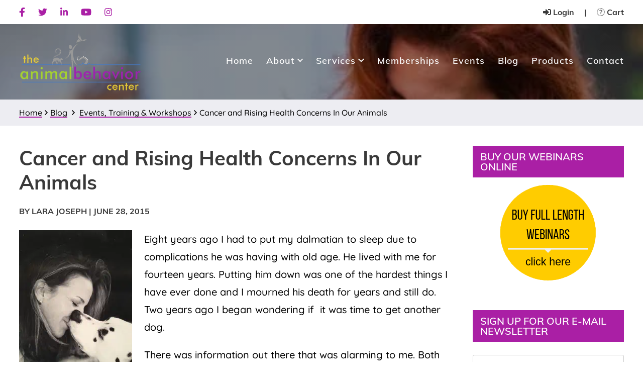

--- FILE ---
content_type: application/javascript
request_url: https://www.theanimalbehaviorcenter.com/wp-content/cache/min/1/wp-content/themes/hjs-flex/js/custom.js?ver=1762792837
body_size: 1098
content:
jQuery(document).ready(function($){$(".vertical-tabs .tab_content").hide();$(".vertical-tabs .tab_content:first").show();$(".vertical-tabs ul.tabs li").click(function(){$(".vertical-tabs .tab_content").hide();var activeTab=$(this).attr("rel");$(".vertical-tabs #"+activeTab).fadeIn();$(".vertical-tabs ul.tabs li").removeClass("active");$(this).addClass("active");$(".vertical-tabs .tab_drawer_heading").removeClass("d_active");$(".vertical-tabs .tab_drawer_heading[rel^='"+activeTab+"']").addClass("d_active")});$(".vertical-tabs .tab_drawer_heading").click(function(){$(".vertical-tabs .tab_content").hide();var d_activeTab=$(this).attr("rel");$(".vertical-tabs #"+d_activeTab).fadeIn();$(".vertical-tabs .tab_drawer_heading").removeClass("d_active");$(this).addClass("d_active");$(".vertical-tabs ul.tabs li").removeClass("active");$(".vertical-tabs ul.tabs li[rel^='"+d_activeTab+"']").addClass("active")});$(".horizontal-tabs .tab_content").hide();$(".horizontal-tabs .tab_content:first").show();$(".horizontal-tabs ul.tabs li").click(function(){$(".horizontal-tabs .tab_content").hide();var activeTab=$(this).attr("rel");$(".horizontal-tabs #"+activeTab).fadeIn();$(".horizontal-tabs ul.tabs li").removeClass("active");$(this).addClass("active");$(".horizontal-tabs .tab_drawer_heading").removeClass("d_active");$(".horizontal-tabs .tab_drawer_heading[rel^='"+activeTab+"']").addClass("d_active")});$(".horizontal-tabs .tab_drawer_heading").click(function(){$(".horizontal-tabs .tab_content").hide();var d_activeTab=$(this).attr("rel");$(".horizontal-tabs #"+d_activeTab).fadeIn();$(".horizontal-tabs .tab_drawer_heading").removeClass("d_active");$(this).addClass("d_active");$(".horizontal-tabs ul.tabs li").removeClass("active");$(".horizontal-tabs ul.tabs li[rel^='"+d_activeTab+"']").addClass("active")});$('ul.tabs li').last().addClass("tab_last");$(".faqs .tab_drawer_heading").click(function(){var d_activeTab=$(this).attr("rel");$(".faqs #"+d_activeTab).fadeIn();if($(this).hasClass('d_active')){$(this).removeClass("d_active");$(".faqs #"+d_activeTab).fadeOut(100)}else{$(this).addClass("d_active")}
if($(this).find('svg').attr('transform')){$(this).find('svg').removeAttr('transform')}else{$(this).find('svg').attr('transform','rotate(45)')}});$('body').removeClass('fade-out');$('.open-search').on('click',function(e){e.preventDefault();$('.search-bar').slideToggle();$('.search-bar .search-field').focus()});$(window).scroll(function(){if($(window).width()>=739){if($(this).scrollTop()>50){$('.global-form.slideup-form:hidden').stop(!0,!0).fadeIn()}else{$('.global-form.slideup-form').stop(!0,!0).fadeOut()}}});$('.hjs-section').each(function(){if($(this).next('.hjs-section').hasClass('has-bg')){$(this).addClass('padding-bottom')}});$('.block').on('hover',function(e){$(this).find('.block-overlay').fadeToggle();$(this).find('h2').fadeToggle()});$('.open-popup-link').magnificPopup({type:'inline'});$('.popup-gallery').magnificPopup({delegate:'a',type:'image',tLoading:'Loading image #%curr%...',mainClass:'mfp-img-mobile',gallery:{enabled:!0,navigateByImgClick:!0,preload:[0,1]},image:{tError:'<a href="%url%">The image #%curr%</a> could not be loaded.',titleSrc:function(item){return item.el.attr('title')+'<small>'+item.el.attr('caption')+'</small>'}},callbacks:{elementParse:function(item){if(item.el.context.className=='video-link'){item.type='iframe'}else{item.type='image'}}},});$('.content-slider').not('.slick-initialized').slick({infinite:!0,slidesToShow:1,slidesToScroll:1,dots:!0,arrows:!1,nextArrow:'<a class="slick-next" href="#"><i class="fal fa-angle-right"></i></a>',prevArrow:'<a class="slick-prev" href="#"><i class="fal fa-angle-left"></i></a>',responsive:[{breakpoint:739,settings:{slidesToShow:1,slidesToScroll:1,arrows:!1}}]});$('.gallery-slider-wrap').not('.slick-initialized').slick({infinite:!0,slidesToShow:3,slidesToScroll:1,dots:!0,arrows:!1,nextArrow:'<a class="slick-next" href="#"><i class="fal fa-angle-right"></i></a>',prevArrow:'<a class="slick-prev" href="#"><i class="fal fa-angle-left"></i></a>',responsive:[{breakpoint:1023,settings:{slidesToShow:2,slidesToScroll:1,infinite:!0}},{breakpoint:739,settings:{slidesToShow:1,slidesToScroll:1,dots:!0,arrows:!1}}]});$('.testimonial-slider-wrap').not('.slick-initialized').slick({infinite:!0,slidesToShow:1,slidesToScroll:1,dots:!0,arrows:!0,fade:!0,autoplay:!0,nextArrow:'<a class="slick-next"><i class="fa fa-angle-right" aria-hidden="true"></i></a>',prevArrow:'<a class="slick-prev"><i class="fa fa-angle-left" aria-hidden="true"></i></a>'})});var api_key='AIzaSyAr5D7lp2laOxi_DDecCYTvmref0TeiPFg';jQuery(function($){EmbedYoutube()});function labnolThumb(id,thumbUrl){var thumb='<img src="'+thumbUrl+'">',play='<div class="play-icon"></div>';return thumb.replace("VIDEOID",id)+play}
function labnolIframe(container){var iframe=document.createElement("iframe");var embed="https://www.youtube.com/embed/VIDEOID?autoplay=0&rel=0&showinfo=0";iframe.setAttribute("src",embed.replace("VIDEOID",container.dataset.id));iframe.setAttribute("frameborder","0");iframe.setAttribute("allowfullscreen","1");container.append(iframe)}
function EmbedYoutube(){var $=jQuery;$.each($('.youtube-player'),function(){labnolIframe(this)})}